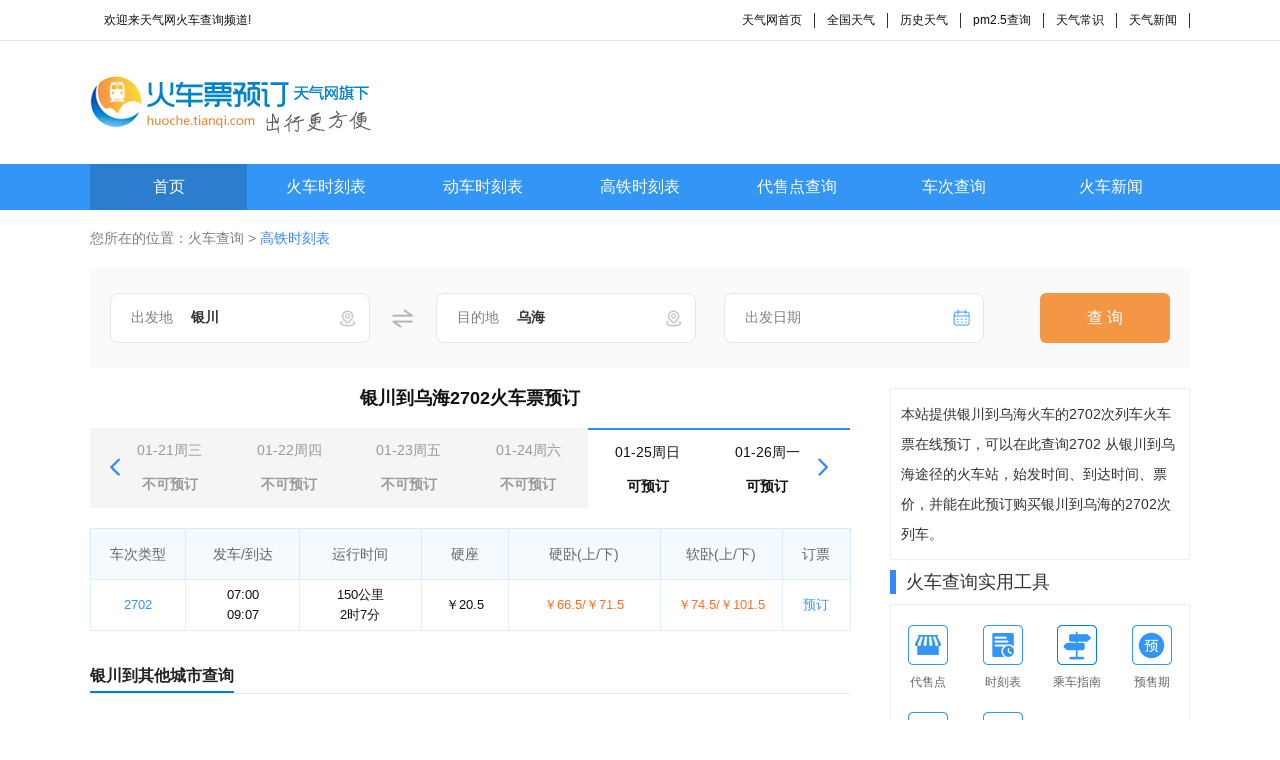

--- FILE ---
content_type: text/html; charset=utf-8
request_url: https://huoche.tianqi.com/2702/%E9%93%B6%E5%B7%9D_%E4%B9%8C%E6%B5%B7/
body_size: 4600
content:
<!DOCTYPE html>
<html>
<head>
<meta charset="utf-8">
<title></title>
<link rel="stylesheet" type="text/css" href="//huoche.tianqi.com/static/css/public.css" />
<link rel="stylesheet" type="text/css" href="//huoche.tianqi.com/static/css/style.css" />
</head>
<body>
<div class="top_header">
<div class="w1100 flex aic jsp ">
<marquee direction="left" style="width: 250px;">欢迎来天气网火车查询频道!</marquee>
<ul class="flex aic">
<li><a href="https://www.tianqi.com" title="天气网首页">天气网首页</a></li>
<li><a href="https://www.tianqi.com/chinacity.html" title="全国天气">全国天气</a></li>
<li><a href="http://lishi.tianqi.com/" title="历史天气">历史天气</a></li>
<li><a href="https://www.tianqi.com/air/" title="pm2.5查询">pm2.5查询</a></li>
<li><a href="https://www.tianqi.com/changshi/" title="天气常识">天气常识</a></li>
<li><a href="https://www.tianqi.com/news/" title="天气新闻">天气新闻</a></li>
</ul>
</div>
</div>
<div class="w1100 flex aic jsp logo ">
<div class="logo_img">
<img src="//huoche.tianqi.com/static/images/logo.gif">
</div>
</div>
<nav class="nav">
<ul class="flex aic  w1100">
<li class="nav_on"><a href="/">首页</a></li>
<li><a href="//huoche.tianqi.com/shikebiao/" title="火车时刻表">火车时刻表</a></li>
<li><a href="//huoche.tianqi.com/dongche/" title="动车时刻表">动车时刻表</a></li>
<li><a href="//huoche.tianqi.com/gaotie/" title="高铁时刻表">高铁时刻表</a></li>
<li><a href="//huoche.tianqi.com/station/" title="代售点查询">代售点查询</a></li>
<li><a href="//huoche.tianqi.com/checi/" title="车次查询">车次查询</a></li>
<li><a href="//huoche.tianqi.com/news/" title="火车新闻">火车新闻</a></li>
</ul>
</nav>
<script src="//huoche.tianqi.com/static/js/hcgg.js" type="text/javascript" charset="utf-8"></script>
<main class="w1100">
<div class="crumbs mt20">您所在的位置：<a href="/">火车查询</a> > <span>高铁时刻表</span></div>
<form action="//huoche.tianqi.com/zhanzhan/" method="get" class="shikebaio_search">
<div class="fl"><span>出发地</span><input name="from" id="from" type="text" value="银川"><img src="//huoche.tianqi.com/static/images/address.png" alt=""></div>
<img class="fl changestart_end" src="//huoche.tianqi.com/static/images/wangfan.png" alt="">
<div class="fl"><span>目的地</span><input name="to" type="text" id="to" value="乌海"><img src="//huoche.tianqi.com/static/images/address.png" alt=""></div>
<div class="fl mgleft28"><span>出发日期</span><input type="text" id="start_date" name="date" value=""><img src="//huoche.tianqi.com/static/images/brili.png" alt="">
</div>
<button class="fr" type="submit">查 询</button>
</form>
<div class="fl w760">
<h1 class="yuding_main_title">银川到乌海2702火车票预订 </h1>
<div class="yuding_date_choose">
<span><img class="prev_arr" src="//huoche.tianqi.com/static/images/leftarr.png" alt="" onclick="choosedate(this)"></span>
<ul class="choose_date_list">
<li><a href="/2702/%E9%93%B6%E5%B7%9D_%E4%B9%8C%E6%B5%B7/?date=2026-01-21" class="
                                notyuding
                                            ">
<b>01-21周三 </b><br>
不可预订 </a>
</li>
<li><a href="/2702/%E9%93%B6%E5%B7%9D_%E4%B9%8C%E6%B5%B7/?date=2026-01-22" class="
                                notyuding
                                            ">
<b>01-22周四 </b><br>
不可预订 </a>
</li>
<li><a href="/2702/%E9%93%B6%E5%B7%9D_%E4%B9%8C%E6%B5%B7/?date=2026-01-23" class="
                                notyuding
                                            ">
<b>01-23周五 </b><br>
不可预订 </a>
</li>
<li><a href="/2702/%E9%93%B6%E5%B7%9D_%E4%B9%8C%E6%B5%B7/?date=2026-01-24" class="
                                notyuding
                                            ">
<b>01-24周六 </b><br>
不可预订 </a>
</li>
<li><a href="/2702/%E9%93%B6%E5%B7%9D_%E4%B9%8C%E6%B5%B7/?date=2026-01-25" class="
                                choose
                                    ">
<b>01-25周日 </b><br>
可预订 </a>
</li>
<li><a href="/2702/%E9%93%B6%E5%B7%9D_%E4%B9%8C%E6%B5%B7/?date=2026-01-26" class="
                                choose
                                        ">
<b>01-26周一 </b><br>
可预订 </a>
</li>
<li><a href="/2702/%E9%93%B6%E5%B7%9D_%E4%B9%8C%E6%B5%B7/?date=2026-01-27" class="
                                choose
                                        ">
<b>01-27周二 </b><br>
可预订 </a>
</li>
</ul>
<span><img class="next_arr" src="//huoche.tianqi.com/static/images/rightarr.png" alt="" onclick="choosedate(this)"></span>
</div>
<div class="mt20 checi_table checi_th yudingpiao_table">
<p>车次类型</p>
<p>发车/到达</p>
<p>运行时间</p>
<p>硬座</p>
<p>硬卧<span>(上/下)</span></p>
<p>软卧<span>(上/下)</span></p>
<p>订票</p>
</div>
<div class="checi_table checi_td yudingpiao_table">
<p class="item1"><a href="/checi/2702/">2702</a></p>
<p class="flex fdcl"><span>07:00</span><span>09:07</span></p>
<p class="flex fdcl"><span>150公里</span><span>2时7分</span></p>
<p>￥20.5</p>
<p class="fz_orange">￥66.5/￥71.5</p>
<p class="fz_orange">￥74.5/￥101.5</p>
<p class="item1"><a href="http://huochepiao.114piaowu.com/tobuy?trainCode=2702&fromStation=%E9%93%B6%E5%B7%9D&toStation=%E4%B9%8C%E6%B5%B7&goDate=2026-01-25&union=495" rel="nofollow" target="_blank">预订</a></p>
</div>
<div class="mt30">
<div class="train_title">
<p>银川到其他城市查询</p>
</div>
<ul class="mt20 flex aic fwrap xianlu_list">
</ul>
</div>
<div class="mt30">
<div class="train_title">
<p>乌海出发热门时刻表</p>
</div>
<ul class="mt20 flex aic fwrap xianlu_list jinguo_list">
</ul>
</div>
</div>
<div class="train_right fr">
<div class="right_border mt20 right_wenzi">
<p>本站提供银川到乌海火车的2702次列车火车票在线预订，可以在此查询2702 从银川到乌海途径的火车站，始发时间、到达时间、票价，并能在此预订购买银川到乌海的2702次列车。</p>
</div>
<div class="mt10">
<div class="flex aic jsp train_right_title">
<p>火车查询实用工具</p>
</div>
<ul class="flex aic fwrap right_border mt10 tools_box">
<li>
<a href="//huoche.tianqi.com/station/" title="代售点">
<div class="fc_12" style="background: url(//huoche.tianqi.com/static/images/fc_12.png) center center no-repeat"></div>
<p>代售点</p>
</a>
</li>
<li>
<a href="//huoche.tianqi.com/shikebiao/" title="时刻表">
<div class="fc_13" style="background: url(//huoche.tianqi.com/static/images/fc_13.png) center center no-repeat"></div>
<p>时刻表</p>
</a>
</li>
<li>
<a href="//huoche.tianqi.com/news/53/" title="乘车指南">
<div class="fc_14" style="background: url(//huoche.tianqi.com/static/images/fc_14.png) center center no-repeat"></div>
<p>乘车指南</p>
</a>
</li>
<li>
<a href="//huoche.tianqi.com/yushouqi/" title="预售期">
<div class="fc_15" style="background: url(//huoche.tianqi.com/static/images/fc_15.png) center center no-repeat"></div>
<p>预售期</p>
</a>
</li>
<li>
<a href="//huoche.tianqi.com/news/29/" title="常见问题">
<div class="fc_16" style="background: url(//huoche.tianqi.com/static/images/fc_16.png) center center no-repeat"></div>
<p>常见问题</p>
</a>
</li>
<li>
<a href="//huoche.tianqi.com/dongche/" title="动车时刻">
<div class="fc_17" style="background: url(//huoche.tianqi.com/static/images/fc_17.png) center center no-repeat"></div>
<p>动车时刻</p>
</a>
</li>
</ul>
</div>
<div class="mt20">
<div class="flex aic jsp train_right_title">
<p>最新资讯</p>
<a href="/news/">更多 ></a>
</div>
<ul class="right_border mt10 new_gt_zixun">
<li>
<a title="京沪高铁都经过哪些站？经过几个省？" href="/news/268.html" target="_blank" class="diandian">京沪高铁都经过哪些站？经过几个省？<span>• </span>京沪高铁都经过哪些站？经过几个省？</a>
</li>
<li>
<a title="沪宁高铁途径哪些站点 从哪到哪？" href="/news/269.html" target="_blank" class="diandian">沪宁高铁途径哪些站点 从哪到哪？<span>• </span>沪宁高铁途径哪些站点 从哪到哪？</a>
</li>
<li>
<a title="便利快捷，高铁拉近城市与城市的距离" href="/news/270.html" target="_blank" class="diandian">便利快捷，高铁拉近城市与城市的距离<span>• </span>便利快捷，高铁拉近城市与城市的距离</a>
</li>
<li>
<a title="普京：高速铁路票价应让多数人接受" href="/news/271.html" target="_blank" class="diandian">普京：高速铁路票价应让多数人接受<span>• </span>普京：高速铁路票价应让多数人接受</a>
</li>
<li>
<a title="年底天津南站可实现地铁与高铁换乘" href="/news/272.html" target="_blank" class="diandian">年底天津南站可实现地铁与高铁换乘<span>• </span>年底天津南站可实现地铁与高铁换乘</a>
</li>
<li>
<a title="端午客流高峰 海南东环铁路增加5对动车组" href="/news/273.html" target="_blank" class="diandian">端午客流高峰 海南东环铁路增加5对动车组<span>• </span>端午客流高峰 海南东环铁路增加5对动车组</a>
</li>
<li>
<a title="中国高原铁路首条万米特长隧道贯通" href="/news/274.html" target="_blank" class="diandian">中国高原铁路首条万米特长隧道贯通<span>• </span>中国高原铁路首条万米特长隧道贯通</a>
</li>
<li>
<a title="贵州铁路火车票代售点已达160个 售票窗口164个" href="/news/275.html" target="_blank" class="diandian">贵州铁路火车票代售点已达160个 售票窗口164个<span>• </span>贵州铁路火车票代售点已达160个 售票窗口164个</a>
</li>
<li>
<a title="合肥火车站端午预计发送旅客32万余人 票“紧”" href="/news/276.html" target="_blank" class="diandian">合肥火车站端午预计发送旅客32万余人 票“紧”<span>• </span>合肥火车站端午预计发送旅客32万余人 票“紧”</a>
</li>
<li>
<a title="火车站新骗局：乘火车要办健康证？" href="/news/277.html" target="_blank" class="diandian">火车站新骗局：乘火车要办健康证？<span>• </span>火车站新骗局：乘火车要办健康证？</a>
</li>
<li>
<a title="合肥火车站增开2趟旅游专列 满足暑运需求" href="/news/278.html" target="_blank" class="diandian">合肥火车站增开2趟旅游专列 满足暑运需求<span>• </span>合肥火车站增开2趟旅游专列 满足暑运需求</a>
</li>
<li>
<a title="暑期火车旅游谨防骗局 勿上“黄牛黑车”" href="/news/279.html" target="_blank" class="diandian">暑期火车旅游谨防骗局 勿上“黄牛黑车”<span>• </span>暑期火车旅游谨防骗局 勿上“黄牛黑车”</a>
</li>
<li>
<a title="走私团伙利用火车走私马鹿角 通融被拒绝" href="/news/280.html" target="_blank" class="diandian">走私团伙利用火车走私马鹿角 通融被拒绝<span>• </span>走私团伙利用火车走私马鹿角 通融被拒绝</a>
</li>
<li>
<a title="台湾史上最大蒸汽火车 暑假期间体验复古车" href="/news/281.html" target="_blank" class="diandian">台湾史上最大蒸汽火车 暑假期间体验复古车<span>• </span>台湾史上最大蒸汽火车 暑假期间体验复古车</a>
</li>
<li>
<a title="加拿大运油列车爆炸 5人死亡40人失踪" href="/news/282.html" target="_blank" class="diandian">加拿大运油列车爆炸 5人死亡40人失踪<span>• </span>加拿大运油列车爆炸 5人死亡40人失踪</a>
</li>
</ul>
</div>
</div>
</main>
<div class="w1100 mt30">
<div class="train_title">
<p>友情链接</p>
</div>
<ul class="flex aic fwrap mt10 link">
<li><a href="http://news.jsyks.com/" title="驾考资讯" target="_blank">驾考资讯</a></li>
<li><a href="http://huoche.mipang.com/" title="火车票网上订票" target="_blank">火车票网上订票</a></li>
<li><a href="http://www.114chn.com/" title="114" target="_blank">114</a></li>
<li><a href="http://s.114chn.com/" title="生活网" target="_blank">生活网</a></li>
<li><a href="http://erge.qqbaobao.com/" title="亲宝儿歌" target="_blank">亲宝儿歌</a></li>
<li><a href="http://www.netbian.com" title="壁纸" target="_blank">壁纸</a></li>
<li><a href="http://www.qichezhan.cn" title="汽车票查询" target="_blank">汽车票查询</a></li>
<li><a href="http://www.61ertong.com/" title="儿歌视频大全" target="_blank">儿歌视频大全</a></li>
<li><a href="http://huoche.8684.cn" title="火车票网上订票" target="_blank">火车票网上订票</a></li>
<li><a href="http://www.bianzhirensheng.com/" title="编织人生" target="_blank">编织人生</a></li>
<li><a href="http://star.xiziwang.net/" title="明星八卦" target="_blank">明星八卦</a></li>
<li><a href="http://www.chinairn.com/" title="研究报告" target="_blank">研究报告</a></li>
<li><a href="http://huoche.cncn.com" title="火车票查询" target="_blank">火车票查询</a></li>
<li><a href="http://www.qiyue.com/" title="山东门户" target="_blank">山东门户</a></li>
<li><a href="http://www.qianlima.com/" title="千里马招标网" target="_blank">千里马招标网</a></li>
<li><a href="http://www.jisuxz.com/" title="极速软件下载" target="_blank">极速软件下载</a></li>
<li><a href="http://www.tianqi.com/soft_app.html" title="天气预报app" target="_blank">天气预报app</a></li>
<li><a href="http://www.bidchance.com/" title="中国招标网" target="_blank">中国招标网</a></li>
<li><a href="http://goods.jc001.cn/" title="建材产品库" target="_blank">建材产品库</a></li>
<li><a href="http://car.ctrip.com/" title="租车" target="_blank">租车</a></li>
<li><a href="http://www.360changshi.com/" title="生活小常识大全" target="_blank">生活小常识大全</a></li>
<li><a href="http://www.qi-che.com/" title="汽车中国" target="_blank">汽车中国</a></li>
<li><a href="http://www.lishi.com/" title="历史朝代顺序表" target="_blank">历史朝代顺序表</a></li>
<li><a href="http://shikebiao.com.cn" title="汽车时刻表查询" target="_blank">汽车时刻表查询</a></li>
<li><a href="http://www.ganji.com/lieche/" title="火车票查询" target="_blank">火车票查询</a></li>
<li><a href="http://quhao.tianqi.com" title="区号查询" target="_blank">区号查询</a></li>
<li><a href="http://youbian.tianqi.com" title="邮编查询" target="_blank">邮编查询</a></li>
<li><a href="http://wannianli.tianqi.com" title="万年历农历查询" target="_blank">万年历农历查询</a></li>
<li><a href="http://yuding.gaotie.tieyou.com/" title="动车网上订票" target="_blank">动车网上订票</a></li>
<li><a href="http://huoche.tianqi.com/zhuanti/12306.html" title="中国铁路客户服务中心" target="_blank">中国铁路客户服务中心</a></li>
<li><a href="http://www.24timemap.com/" title="现在时间" target="_blank">现在时间</a></li>
<li><a href="http://gaotie.114piaowu.com" title="高铁网上订票" target="_blank">高铁网上订票</a></li>
<li><a href="http://huoche.tianqi.com/" title="12306火车票网上订票" target="_blank">12306火车票网上订票</a></li>
<li><a href="http://www.gaosubao.com" title="高速宝" target="_blank">高速宝</a></li>
<li><a href="http://news.16888.com/" title="汽车新闻" target="_blank">汽车新闻</a></li>
<li><a href="http://huoche.tianqi.com/zhuanti/xspyhsj.html" title="学生票优惠时间" target="_blank">学生票优惠时间</a></li>
<li><a href="http://www.lvye.cn/" title="绿野户外" target="_blank">绿野户外</a></li>
<li><a href="http://www.chinairn.com/" title="研究报告" target="_blank">研究报告</a></li>
<li><a href="http://www.lvyou114.com/" title="旅游网" target="_blank">旅游网</a></li>
<li><a href="http://huoche.tianqi.com/zhuanti/shoupiaodian.html" title="售票点售票时间" target="_blank">售票点售票时间</a></li>
<li><a href="http://huoche.tianqi.com/zhuanti/zuoweihao.html" title="火车座位分布图" target="_blank">火车座位分布图</a></li>
<li><a href="http://www.pm25.com/" title="绿色呼吸" target="_blank">绿色呼吸</a></li>
<li><a href="http://www.chinacar.com.cn/" title="中国汽车网" target="_blank">中国汽车网</a></li>
<li><a href="http://liecheshike.edu-hb.com/" title="列车时刻表" target="_blank">列车时刻表</a></li>
<li><a href="http://www.tianqi.com/" title="天气预报" target="_blank">天气预报</a></li>
<li><a href="http://youbian.tianqi.com" title="邮编查询" target="_blank">邮编查询</a></li>
<li><a href="http://sh.fang.anjuke.com/fangjia/" title="上海房价" target="_blank">上海房价</a></li>
<li><a href="http://www.tianqi.com/news/" title="天气新闻" target="_blank">天气新闻</a></li>
<li><a href="http://www.tianqi.com" title="天气网" target="_blank">天气网</a></li>
<li><a href="http://quhao.tianqi.com" title="区号查询" target="_blank">区号查询</a></li>
</ul>
</div>
<footer class="footer mt30">
<p>天气网火车频道网上预订火车票官网，提供全国火车时刻表、代售点、火车票网上预订和票价查询 </p>
<p>Copyright © 2009-2016 <a href="">huoche.tianqi.com 天气网</a>. All Rights Reserved. 琼ICP备13002747号-1 </p>
</footer>
<div style="display: none">
<script type="text/javascript">
        tongji();
    </script>
</div>
<script src="//huoche.tianqi.com/static/js/jQuery.1.8.2.min.js" type="text/javascript" charset="utf-8"></script>
<script src="//huoche.tianqi.com/static/js/common.js" type="text/javascript" charset="utf-8"></script>
<script src="//huoche.tianqi.com/static/js/laydate.js" type="text/javascript" charset="utf-8"></script>
<script>
                    var nowTime = new Date()

                    //执行一个laydate实例
                    // lay('#version').html('-v' + laydate.v);
                    laydate.render({
                        elem: '#start_date', //指定元素
                       // value: nowTime,
                        min: 'nowTime',
                        theme: '#3396F7'
                    });
                    $('.getmore_list').click(function () {
                        $(this).hide()
                        $(this).siblings().removeClass('hide')
                    })
                    var datenum = 0;
                    function choosedate(a) {
                        var length = $('.choose_date_list li').length
                        console.log($(a).hasClass('next_arr'))
                        if ($(a).hasClass('next_arr')) {
                            datenum++;
                        } else {
                            datenum--;
                        }
                        datenum = datenum < 0 ? 0 : datenum > length - 6 ? length - 6 : datenum
                        $('.choose_date_list').css('transform', `translate(-${120 * datenum}px, 0)`)
                    }
    </script>
</body>
</html>